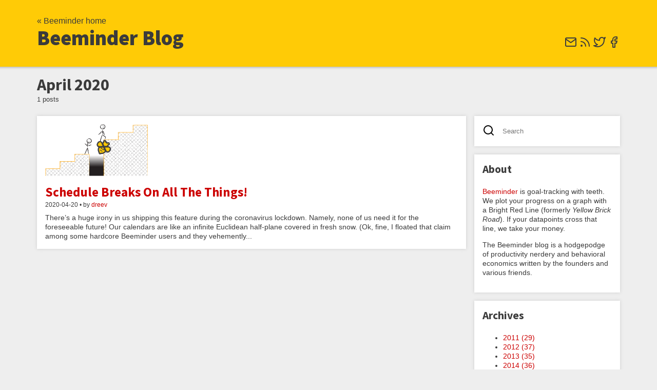

--- FILE ---
content_type: text/html; charset=utf-8
request_url: https://blog.beeminder.com/2020/April/
body_size: 4124
content:
<!DOCTYPE html><html lang="en" data-astro-cid-sckkx6r4> <head><link rel="preload" as="font" href="/_astro/source-sans-pro-latin-700-normal.DL7J4422.woff2" type="font/woff2" crossorigin="anonymous"><link rel="preload" as="font" href="/_astro/source-sans-pro-latin-900-normal.BlJGVGIg.woff2" type="font/woff2" crossorigin="anonymous"><link rel="preload" as="font" href="/_astro/lora-latin-wght-normal.BCvxm8Te.woff2" type="font/woff2" crossorigin="anonymous"><meta charset="UTF-8"><meta name="viewport" content="width=device-width"><link rel="icon" type="image/png" href="/favicon.ico"><link rel="manifest" href="/manifest.webmanifest"><meta name="generator" content="Astro v4.16.7"><title>April 2020 | Beeminder Blog</title><link rel="canonical" href="https://blog.beeminder.com/2020/April/"><meta name="description" content="Beeminder is goal-tracking with teeth. We plot your progress on a graph with a Bright Red Line (formerly Yellow Brick Road). If your datapoints cross that line, we take your money. The Beeminder blog is a hodgepodge of productivity nerdery and behavioral economics written by the founders and various friends."><link rel="alternate" type="application/rss+xml" title="RSS" href="/feed.xml"><meta property="og:title" content="April 2020"><meta property="og:url" content="https://blog.beeminder.com/2020/April/"><meta property="og:description" content="Beeminder is goal-tracking with teeth. We plot your progress on a graph with a Bright Red Line (formerly Yellow Brick Road). If your datapoints cross that line, we take your money. The Beeminder blog is a hodgepodge of productivity nerdery and behavioral economics written by the founders and various friends."><meta property="og:image" content="https://blog.beeminder.com/wp-content/uploads/2022/04/small_logo_bee_256.png"><script type="text/javascript" id="MathJax-script" async src="https://cdn.jsdelivr.net/npm/mathjax@3/es5/tex-chtml.js"></script><link rel="sitemap" href="/sitemap-index.xml"><link rel="stylesheet" href="/_astro/_slug_.XCsGtjQN.css">
<style>.title-lockup[data-astro-cid-ixn5pf5b]{flex:1 0 275px;max-width:100%;margin-bottom:var(--gap-0-5)}h1[data-astro-cid-ixn5pf5b],h2[data-astro-cid-ixn5pf5b],h3[data-astro-cid-ixn5pf5b],h4[data-astro-cid-ixn5pf5b],h5[data-astro-cid-ixn5pf5b],h6[data-astro-cid-ixn5pf5b]{margin:0;overflow:hidden}small[data-astro-cid-ixn5pf5b]{font-family:sans-serif}
.post-meta[data-astro-cid-qtyrxm4s]{flex:1 0 275px;max-width:100%}.excerpt[data-astro-cid-qtyrxm4s]{margin:0}
.posts[data-astro-cid-7nqkypoh] ul[data-astro-cid-7nqkypoh]{list-style:none;padding:0;margin:0}.thumbnail[data-astro-cid-7nqkypoh]{margin-bottom:var(--gap-1);display:block}img[data-astro-cid-7nqkypoh]{height:auto;max-height:200px;object-fit:contain;object-position:left;margin-bottom:0;display:block}.post-meta[data-astro-cid-7nqkypoh]{overflow:hidden}@container (min-width: 600px){.thumbnail[data-astro-cid-7nqkypoh]{margin-bottom:0;margin-right:var(--gap-1);float:left}img[data-astro-cid-7nqkypoh]{width:130px;object-position:center}}
</style><script type="module" src="/_astro/hoisted.DD10b_XQ.js"></script>
<script type="module" src="/_astro/page.CQPzDy5g.js"></script></head> <body data-astro-cid-sckkx6r4> <div class="header" data-astro-cid-3ef6ksr2> <div class="inner" data-astro-cid-3ef6ksr2> <div data-astro-cid-3ef6ksr2> <a href="https://beeminder.com" data-astro-cid-3ef6ksr2>« Beeminder home</a> <h2 data-astro-cid-3ef6ksr2> <a href="/" data-astro-cid-3ef6ksr2>Beeminder Blog</a> </h2> </div> <div class="icons" data-astro-cid-3ef6ksr2> <a title="Email Notifications" href="https://cdn.forms-content.sg-form.com/b52c80cd-404f-11ee-90d4-4aa896d8a9ad" data-astro-cid-3ef6ksr2><span><svg xmlns="http://www.w3.org/2000/svg" width="24" height="24" viewBox="0 0 24 24" fill="none" stroke="currentColor" stroke-width="2" stroke-linecap="round" stroke-linejoin="round" class="feather feather-mail"><path d="M4 4h16c1.1 0 2 .9 2 2v12c0 1.1-.9 2-2 2H4c-1.1 0-2-.9-2-2V6c0-1.1.9-2 2-2z"></path><polyline points="22,6 12,13 2,6"></polyline></svg></span></a> <a title="Subscribe by RSS" href="/feed.xml" data-astro-cid-3ef6ksr2><span><svg xmlns="http://www.w3.org/2000/svg" width="24" height="24" viewBox="0 0 24 24" fill="none" stroke="currentColor" stroke-width="2" stroke-linecap="round" stroke-linejoin="round" class="feather feather-rss"><path d="M4 11a9 9 0 0 1 9 9"></path><path d="M4 4a16 16 0 0 1 16 16"></path><circle cx="5" cy="19" r="1"></circle></svg></span></a> <a title="Follow us on Twitter" href="http://twitter.com/bmndr" data-astro-cid-3ef6ksr2><span><svg xmlns="http://www.w3.org/2000/svg" width="24" height="24" viewBox="0 0 24 24" fill="none" stroke="currentColor" stroke-width="2" stroke-linecap="round" stroke-linejoin="round" class="feather feather-twitter"><path d="M23 3a10.9 10.9 0 0 1-3.14 1.53 4.48 4.48 0 0 0-7.86 3v1A10.66 10.66 0 0 1 3 4s-4 9 5 13a11.64 11.64 0 0 1-7 2c9 5 20 0 20-11.5a4.5 4.5 0 0 0-.08-.83A7.72 7.72 0 0 0 23 3z"></path></svg></span></a> <a title="Follow us on Facebook" href="http://beeminder.com/facebook" data-astro-cid-3ef6ksr2><span><svg xmlns="http://www.w3.org/2000/svg" width="24" height="24" viewBox="0 0 24 24" fill="none" stroke="currentColor" stroke-width="2" stroke-linecap="round" stroke-linejoin="round" class="feather feather-facebook"><path d="M18 2h-3a5 5 0 0 0-5 5v3H7v4h3v8h4v-8h3l1-4h-4V7a1 1 0 0 1 1-1h3z"></path></svg></span></a> </div> </div> </div>  <div class="cap" data-astro-cid-sckkx6r4><div class="title-lockup" data-astro-cid-ixn5pf5b> <h1 data-astro-cid-ixn5pf5b><span data-astro-cid-ixn5pf5b>April 2020</span></h1> <small data-astro-cid-ixn5pf5b>1 posts</small> </div> </div> <div class="content" data-astro-cid-sckkx6r4> <div data-astro-cid-sckkx6r4>   <div class="posts" data-astro-cid-7nqkypoh> <ul data-astro-cid-7nqkypoh> <li data-astro-cid-7nqkypoh> <div class="shadowbox" style="--gap-multiplier:1" data-astro-cid-x3omlpry>  <div class="typography sans small" style="--line-height:1.3em" data-astro-cid-blyuyqza> <div class="inner" data-astro-cid-blyuyqza><a class="thumbnail" href="/megabreak" data-astro-cid-7nqkypoh> <img src="/wp-content/uploads/2020/04/helpbreak_03.png" alt="Broken staircase with Infinibee shuttling stick figure across" title="Not sure if this visual metaphor makes sense for the actual Megabreak feature (as we've unfortunately dubbed it; we really didn't want to but we failed to come up with something better and it stuck; we're trying to at least keep it internal only (if you actually read our hovertexts you pretty much count as part of the inner hexagon)) but maybe it's a nice metaphor for how helpful Beeminder can be in staying sane and productive during the coronavirus lockdown!" data-astro-cid-7nqkypoh width="200" height="200" loading="lazy" decoding="async"> </a><div class="post-meta" data-astro-cid-7nqkypoh> <div class="post-meta" data-astro-cid-qtyrxm4s> <div class="title-lockup" data-astro-cid-ixn5pf5b> <h2 data-astro-cid-ixn5pf5b><a href="/megabreak" data-astro-cid-ixn5pf5b>Schedule Breaks On All The Things!</a></h2> <small data-astro-cid-ixn5pf5b>2020-04-20 • by <a href="/authors/dreev" data-astro-cid-qtyrxm4s>dreev</a> </small> </div>  <p class="excerpt" data-astro-cid-qtyrxm4s>There’s a huge irony in us shipping this feature during the coronavirus lockdown. Namely, none of us need it for the foreseeable future! Our calendars are like an infinite Euclidean half-plane covered in fresh snow. (Ok, fine, I floated that claim among some hardcore Beeminder users and they vehemently...</p> </div>  </div> </div> </div>   </div>  </li> </ul> </div>   <div class="cap" data-astro-cid-sckkx6r4></div> </div> <div data-astro-cid-sckkx6r4><div class="sidebar" data-astro-cid-ssfzsv2f> <div class="shadowbox" style="--gap-multiplier:1" data-astro-cid-x3omlpry>  <form action="https://duckduckgo.com" data-astro-cid-ssfzsv2f> <button type="submit" aria-label="Submit search" data-astro-cid-ssfzsv2f><span><svg xmlns="http://www.w3.org/2000/svg" width="24" height="24" viewBox="0 0 24 24" fill="none" stroke="currentColor" stroke-width="2" stroke-linecap="round" stroke-linejoin="round" class="feather feather-search"><circle cx="11" cy="11" r="8"></circle><line x1="21" y1="21" x2="16.65" y2="16.65"></line></svg></span></button> <input name="q" placeholder="Search" aria-label="Search" data-astro-cid-ssfzsv2f> <input type="hidden" name="sites" value="blog.beeminder.com" data-astro-cid-ssfzsv2f> </form>  </div>  <div class="shadowbox" style="--gap-multiplier:1" data-astro-cid-x3omlpry>  <div class="typography sans" style="--line-height:1.3em" data-astro-cid-blyuyqza> <div class="inner" data-astro-cid-blyuyqza> <h3 data-astro-cid-ssfzsv2f>About</h3> <p data-astro-cid-ssfzsv2f> <a href="http://beeminder.com" data-astro-cid-ssfzsv2f>Beeminder</a> is goal-tracking with teeth.
        We plot your progress on a graph with a Bright Red Line (formerly <i data-astro-cid-ssfzsv2f>Yellow Brick Road</i>). If your datapoints cross that line, we take your money.
</p> <p data-astro-cid-ssfzsv2f>
The Beeminder blog is a hodgepodge of productivity nerdery and
        behavioral economics written by the founders and various friends.
</p> </div> </div>   </div>  <div class="shadowbox" style="--gap-multiplier:1" data-astro-cid-x3omlpry>  <div class="typography sans" style="--line-height:1.3em" data-astro-cid-blyuyqza> <div class="inner" data-astro-cid-blyuyqza> <h3 data-astro-cid-ioq6hqdc>Archives</h3> <ul data-astro-cid-ioq6hqdc> <li data-astro-cid-ioq6hqdc> <a href="/2011" data-astro-cid-ioq6hqdc> 2011 (29)
</a> </li><li data-astro-cid-ioq6hqdc> <a href="/2012" data-astro-cid-ioq6hqdc> 2012 (37)
</a> </li><li data-astro-cid-ioq6hqdc> <a href="/2013" data-astro-cid-ioq6hqdc> 2013 (35)
</a> </li><li data-astro-cid-ioq6hqdc> <a href="/2014" data-astro-cid-ioq6hqdc> 2014 (36)
</a> </li><li data-astro-cid-ioq6hqdc> <a href="/2015" data-astro-cid-ioq6hqdc> 2015 (33)
</a> </li><li data-astro-cid-ioq6hqdc> <a href="/2016" data-astro-cid-ioq6hqdc> 2016 (27)
</a> </li><li data-astro-cid-ioq6hqdc> <a href="/2017" data-astro-cid-ioq6hqdc> 2017 (21)
</a> </li><li data-astro-cid-ioq6hqdc> <a href="/2018" data-astro-cid-ioq6hqdc> 2018 (21)
</a> </li><li data-astro-cid-ioq6hqdc> <a href="/2019" data-astro-cid-ioq6hqdc> 2019 (20)
</a> </li><li data-astro-cid-ioq6hqdc> <a href="/2020" data-astro-cid-ioq6hqdc> 2020 (28)
</a> </li><li data-astro-cid-ioq6hqdc> <a href="/2021" data-astro-cid-ioq6hqdc> 2021 (25)
</a> </li><li data-astro-cid-ioq6hqdc> <a href="/2022" data-astro-cid-ioq6hqdc> 2022 (25)
</a> </li><li data-astro-cid-ioq6hqdc> <a href="/2023" data-astro-cid-ioq6hqdc> 2023 (24)
</a> </li><li data-astro-cid-ioq6hqdc> <a href="/2024" data-astro-cid-ioq6hqdc> 2024 (24)
</a> </li><li data-astro-cid-ioq6hqdc> <a href="/2025" data-astro-cid-ioq6hqdc> 2025 (22)
</a> </li> </ul> </div> </div>   </div>   <div class="shadowbox" style="--gap-multiplier:1" data-astro-cid-x3omlpry>  <div class="typography sans" style="--line-height:1.3em" data-astro-cid-blyuyqza> <div class="inner" data-astro-cid-blyuyqza> <h3 data-astro-cid-ssfzsv2f>Eating Our Own Dog Food</h3> <a href="http://beeminder.com/meta/blog" data-astro-cid-ssfzsv2f> <img alt="dogfood graph" title="The reason we still have a blog" src="https://www.beeminder.com/meta/blog/graph?style=thumb" width="160" data-astro-cid-ssfzsv2f> </a> </div> </div>   </div>  <div class="shadowbox" style="--gap-multiplier:1" data-astro-cid-x3omlpry>  <div class="typography sans" style="--line-height:1.3em" data-astro-cid-blyuyqza> <div class="inner" data-astro-cid-blyuyqza> <h3 data-astro-cid-ssfzsv2f>Start Here</h3> <p data-astro-cid-ssfzsv2f>
Does Beeminder sound super crazypants? Just confusing? One of the first
        things you may want to check out is our <a href="http://blog.beeminder.com/newbees" title="Also includes a link to our adorable Explain Like I'm 5 video" data-astro-cid-ssfzsv2f>User's Guide for New Bees</a>. Check out other posts we're most proud of by clicking the "best-of"
        tag below. If you're a glutton for honey, the "bee-all" tag has
        everything we still think is worth reading. Other good ones are the
        "rationality" and "science" tags, if you're into that.
</p> </div> </div>   </div>  <div class="shadowbox" style="--gap-multiplier:1" data-astro-cid-x3omlpry>  <div class="typography sans" style="--line-height:1.3em" data-astro-cid-blyuyqza> <div class="inner" data-astro-cid-blyuyqza> <h3 data-astro-cid-ssfzsv2f>Tags</h3> <ul data-astro-cid-ssfzsv2f> <li data-astro-cid-ssfzsv2f> <a href="/tags/bee-all" data-astro-cid-ssfzsv2f> bee-all (386)
</a> </li><li data-astro-cid-ssfzsv2f> <a href="/tags/rationality" data-astro-cid-ssfzsv2f> rationality (224)
</a> </li><li data-astro-cid-ssfzsv2f> <a href="/tags/akrasia" data-astro-cid-ssfzsv2f> akrasia (194)
</a> </li><li data-astro-cid-ssfzsv2f> <a href="/tags/navel-gazing" data-astro-cid-ssfzsv2f> navel-gazing (126)
</a> </li><li data-astro-cid-ssfzsv2f> <a href="/tags/case studies" data-astro-cid-ssfzsv2f> case studies (114)
</a> </li><li data-astro-cid-ssfzsv2f> <a href="/tags/tips" data-astro-cid-ssfzsv2f> tips (105)
</a> </li><li data-astro-cid-ssfzsv2f> <a href="/tags/best-of" data-astro-cid-ssfzsv2f> best-of (92)
</a> </li><li data-astro-cid-ssfzsv2f> <a href="/tags/meta" data-astro-cid-ssfzsv2f> meta (84)
</a> </li><li data-astro-cid-ssfzsv2f> <a href="/tags/new features" data-astro-cid-ssfzsv2f> new features (83)
</a> </li><li data-astro-cid-ssfzsv2f> <a href="/tags/FAQ" data-astro-cid-ssfzsv2f> FAQ (76)
</a> </li><li data-astro-cid-ssfzsv2f> <a href="/tags/startups" data-astro-cid-ssfzsv2f> startups (73)
</a> </li><li data-astro-cid-ssfzsv2f> <a href="/tags/nerdery" data-astro-cid-ssfzsv2f> nerdery (67)
</a> </li><li data-astro-cid-ssfzsv2f> <a href="/tags/productivity porn" data-astro-cid-ssfzsv2f> productivity porn (65)
</a> </li><li data-astro-cid-ssfzsv2f> <a href="/tags/integrations" data-astro-cid-ssfzsv2f> integrations (62)
</a> </li><li data-astro-cid-ssfzsv2f> <a href="/tags/science" data-astro-cid-ssfzsv2f> science (58)
</a> </li><li data-astro-cid-ssfzsv2f> <a href="/tags/guest posts" data-astro-cid-ssfzsv2f> guest posts (52)
</a> </li><li data-astro-cid-ssfzsv2f> <a href="/tags/PSA" data-astro-cid-ssfzsv2f> PSA (49)
</a> </li><li data-astro-cid-ssfzsv2f> <a href="/tags/quantified self" data-astro-cid-ssfzsv2f> quantified self (49)
</a> </li><li data-astro-cid-ssfzsv2f> <a href="/tags/yellow brick road" data-astro-cid-ssfzsv2f> yellow brick road (48)
</a> </li><li data-astro-cid-ssfzsv2f> <a href="/tags/dog food" data-astro-cid-ssfzsv2f> dog food (46)
</a> </li> <li data-astro-cid-ssfzsv2f><a href="/tags" data-astro-cid-ssfzsv2f>...and 202 more tags</a></li> </ul> </div> </div>   </div>  <div class="shadowbox" style="--gap-multiplier:1" data-astro-cid-x3omlpry>  <div class="typography sans" style="--line-height:1.3em" data-astro-cid-blyuyqza> <div class="inner" data-astro-cid-blyuyqza> <h3 data-astro-cid-ssfzsv2f>Beeminder Community</h3> <p data-astro-cid-ssfzsv2f>
Most of the action is in the <a href="http://forum.beeminder.com" title="It's a Discourse.org forum; it's super slick" data-astro-cid-ssfzsv2f>Beeminder forum</a>. Or if you want to be slightly social without risking getting
        distracted arguing on the internet, you can do pomodoros online in sync
        with other Beeminder users and productivity nerds in <a href="https://complice.co/room/beeminder" title="Not to brag but we're close personal friends with the founder of Complice" data-astro-cid-ssfzsv2f>the Beeminder coworking room on Complice</a>.
</p> </div> </div>   </div>  <div class="shadowbox" style="--gap-multiplier:1" data-astro-cid-x3omlpry>  <div class="typography sans" style="--line-height:1.3em" data-astro-cid-blyuyqza> <div class="inner" data-astro-cid-blyuyqza> <h3 data-astro-cid-ssfzsv2f>Akrasia</h3> <p data-astro-cid-ssfzsv2f>
Akrasia (ancient Greek ἀκρασία, "lacking command over oneself";
        adjective: "akratic") is the state of acting against one's better
        judgment, not doing what one genuinely wants to do. It encompasses
        procrastination, lack of self-control, lack of follow-through, and any
        kind of addictive behavior.
</p> <p data-astro-cid-ssfzsv2f> <a href="http://en.wikipedia.org/wiki/Akrasia" data-astro-cid-ssfzsv2f>wikipedia.org/wiki/Akrasia</a> </p> </div> </div>   </div>  <a id="sha" class="sha" href="https://github.com/beeminder/blog/commit/211dfff55dcbeeb46df8e4763b960830f34cad02" data-astro-cid-ssfzsv2f> 211dfff </a> </div> </div> </div> <div class="footer" data-astro-cid-sz7xmlte>
Blog design by <a href="https://nathanarthur.com" data-astro-cid-sz7xmlte>Narthur</a> of <a href="https://pinepeakdigital.com" data-astro-cid-sz7xmlte>Pine Peak Digital</a>.
</div>   </body> </html>

--- FILE ---
content_type: text/css; charset=utf-8
request_url: https://blog.beeminder.com/_astro/_slug_.XCsGtjQN.css
body_size: 1516
content:
.shadowbox[data-astro-cid-x3omlpry]{background-color:#fff;box-shadow:0 0 6px #ccc;padding:calc(var(--gap-1) * var(--gap-multiplier));margin-bottom:var(--gap-1)}.typography[data-astro-cid-blyuyqza]{container-type:inline-size}.inner[data-astro-cid-blyuyqza]{font-size:.9rem}.sans[data-astro-cid-blyuyqza]{--font-family: sans-serif}.inner[data-astro-cid-blyuyqza] h1{font-size:2em}.inner[data-astro-cid-blyuyqza] h2{font-size:1.75em}.inner[data-astro-cid-blyuyqza] h3{font-size:1.5em}.inner[data-astro-cid-blyuyqza] h4{font-size:1.25em}.inner[data-astro-cid-blyuyqza] h5{font-size:1.1em}.inner[data-astro-cid-blyuyqza] p,.inner[data-astro-cid-blyuyqza] li{line-height:var(--line-height)}.inner[data-astro-cid-blyuyqza] code{display:inline;font-family:Courier New,Courier,monospace;font-size:1em;padding:0 .25em;background-color:#f5f5f5;border:1px solid #ccc;border-radius:4px;max-width:100%;height:1em;line-height:1em;word-break:break-all;overflow-wrap:anywhere}.inner[data-astro-cid-blyuyqza] pre>code{display:block;padding:1em;line-height:1.5;overflow-y:scroll;height:auto;font-size:1em}@container (min-width: 500px){.inner[data-astro-cid-blyuyqza]{font-size:1.1rem}.inner[data-astro-cid-blyuyqza] p,.inner[data-astro-cid-blyuyqza] li{text-align:justify}.small[data-astro-cid-blyuyqza]{font-size:.9em}}h3[data-astro-cid-ioq6hqdc]{margin-top:0}ul[data-astro-cid-ioq6hqdc]{margin-bottom:0}h3[data-astro-cid-ssfzsv2f]{margin-top:0}.sidebar[data-astro-cid-ssfzsv2f] .shadowbox>.typography>*:last-child{margin-bottom:0}form[data-astro-cid-ssfzsv2f]{display:flex;align-items:center}form[data-astro-cid-ssfzsv2f] button[data-astro-cid-ssfzsv2f]{cursor:pointer;background:none;border:0;padding:0 1em 0 0}form[data-astro-cid-ssfzsv2f] input[data-astro-cid-ssfzsv2f]{border:0;outline:0;flex-grow:1}.sha[data-astro-cid-ssfzsv2f]{font-size:.8em;opacity:.5;display:block;text-align:right}.header[data-astro-cid-3ef6ksr2]{background-color:var(--secondary);box-shadow:0 -9px 5px 10px #a9a9a9}.inner[data-astro-cid-3ef6ksr2]{padding:var(--gap-2) var(--gap-2);display:flex;justify-content:space-between;align-items:flex-end;max-width:var(--content-width);margin:0 auto}.header[data-astro-cid-3ef6ksr2] a[data-astro-cid-3ef6ksr2]{color:var(--black)}.header[data-astro-cid-3ef6ksr2] a[data-astro-cid-3ef6ksr2]:hover{text-decoration:none;color:var(--primary)}.header[data-astro-cid-3ef6ksr2] h2[data-astro-cid-3ef6ksr2]{margin:0;font-size:2.5em}.header[data-astro-cid-3ef6ksr2] h2[data-astro-cid-3ef6ksr2] a[data-astro-cid-3ef6ksr2]{font-weight:900}.icons[data-astro-cid-3ef6ksr2]{text-align:right}@media (max-width: 900px){.inner[data-astro-cid-3ef6ksr2]{padding:var(--gap-1)}}.footer[data-astro-cid-sz7xmlte]{background-color:var(--black);color:#fff;padding:var(--gap);font-size:.75em;text-align:center}a[data-astro-cid-sz7xmlte]{color:var(--secondary)}@font-face{font-family:Source Sans Pro;font-style:normal;font-display:block;font-weight:700;src:url(/_astro/source-sans-pro-latin-700-normal.DL7J4422.woff2) format("woff2"),url(/_astro/source-sans-pro-latin-700-normal.BNdTgDH_.woff) format("woff")}@font-face{font-family:Source Sans Pro;font-style:normal;font-display:block;font-weight:900;src:url(/_astro/source-sans-pro-latin-900-normal.BlJGVGIg.woff2) format("woff2"),url(/_astro/source-sans-pro-latin-900-normal.C6W5l3D1.woff) format("woff")}@font-face{font-family:Lora Variable;font-style:normal;font-display:block;font-weight:400 700;src:url(/_astro/lora-latin-wght-normal.BCvxm8Te.woff2) format("woff2-variations")}@font-face{font-family:Lora Variable;font-style:italic;font-display:block;font-weight:50 100 200 300 500;src:url(/_astro/lora-latin-wght-italic.D6DweUWN.woff2) format("woff2-variations")}:root{--primary: #cc0000;--secondary: #ffcb06;--black: #3b3b3b;--gap: 1rem;--gap-0-5: calc(var(--gap) * .5);--gap-1: calc(var(--gap) * 1);--gap-1-5: calc(var(--gap) * 1.5);--gap-2: calc(var(--gap) * 2);--gap-3: calc(var(--gap) * 3);--line-height: 1.27em;--line-height-headings: 1.2em;--font-family: "Lora Variable", serif;--content-width: 1200px}*{box-sizing:border-box}*:not(h1,h2,h3,h4,h5,mjx-math *){line-height:var(--line-height)}h1,h2,h3,h4,h5,h1>*,h2>*,h3>*,h4>*,h5>*{line-height:var(--line-height-headings);font-family:Source Sans Pro,sans-serif;font-weight:700}html{background-color:#eee;font-family:sans-serif;color:var(--black);overflow-x:hidden}body{margin:0}a{color:var(--primary);text-decoration:none}a:hover{text-decoration:underline}img{max-width:100%}p,.pullquote,blockquote,ul,ol{font-family:var(--font-family)}.pullquote{float:right;width:50%;max-width:30rem;border-top:2px solid black;border-bottom:2px solid black;font-weight:300;font-style:italic;font-size:2em;line-height:var(--line-height);padding:var(--gap-1);margin:var(--gap-0-5) 0 var(--gap-0-5) var(--gap-1-5);text-align:center}.beelist{list-style:none;padding-inline-start:1rem}.beelist li{position:relative;padding-left:30px;margin-bottom:10px}.beelist li:before{content:"";width:20px;height:20px;position:absolute;background-image:url(https://s.w.org/images/core/emoji/14.0.0/svg/1f41d.svg);background-size:contain;background-position:center;left:0}@media (max-width: 40rem){.pullquote{float:none;width:auto;max-width:none;margin-left:0;margin-right:0}}.aligncenter{display:block;margin-left:auto;margin-right:auto}body.snap #comments,body.snap #sha{display:none}body.snap img{filter:brightness(0)}.slideshow{position:relative;height:300px}.slideshow>*{width:100%;height:100%;object-fit:contain;position:absolute;opacity:0;transition:opacity 1s}.slideshow>.active{opacity:1}.cap[data-astro-cid-sckkx6r4]{max-width:var(--content-width);margin:0 auto;padding:var(--gap-1) var(--gap-2) 0 var(--gap-2)}.next[data-astro-cid-sckkx6r4]{text-align:right;flex-grow:1}.content[data-astro-cid-sckkx6r4]{--sidebar-width: 300px;display:flex;padding:var(--gap-1) var(--gap-2);max-width:var(--content-width);margin:0 auto}.content[data-astro-cid-sckkx6r4]>[data-astro-cid-sckkx6r4]:first-child{flex:1 0 500px;max-width:calc(100% - var(--sidebar-width))}.content[data-astro-cid-sckkx6r4] .cap[data-astro-cid-sckkx6r4]{padding:0 0 var(--gap-1) 0}.content[data-astro-cid-sckkx6r4]>[data-astro-cid-sckkx6r4]:last-child{flex:0 0 var(--sidebar-width);padding-left:var(--gap-1)}@media (max-width: 900px){.cap[data-astro-cid-sckkx6r4],.content[data-astro-cid-sckkx6r4] .cap[data-astro-cid-sckkx6r4]{padding-left:var(--gap-1);padding-right:var(--gap-1)}.content[data-astro-cid-sckkx6r4]{flex-direction:column;padding-left:0;padding-right:0}.content[data-astro-cid-sckkx6r4]>[data-astro-cid-sckkx6r4]:first-child{max-width:100%}.content[data-astro-cid-sckkx6r4]>[data-astro-cid-sckkx6r4]:last-child{padding-left:0}}


--- FILE ---
content_type: application/javascript
request_url: https://blog.beeminder.com/_astro/hoisted.DD10b_XQ.js
body_size: -60
content:
document.addEventListener("keydown",function(e){if(e.shiftKey&&e.key==="U"){const o=document.querySelector(".previous");if(o){const t=o.href;t&&(window.location.href=t)}}else if(e.shiftKey&&e.key==="I"){const o=document.querySelector(".next");if(o){const t=o.href;t&&(window.location.href=t)}}});const c=Array.from(document.querySelectorAll(".slideshow"));function n(e,o=0){e.forEach(r=>r.classList.remove("active")),e[o]?.classList.add("active");const t=o<e.length-1?o+1:0;setTimeout(n,4e3,e,t)}c.forEach(e=>n(Array.from(e.children)));const s=new URLSearchParams(window.location.search);s.has("snap")&&document.querySelector("body")?.classList.add("snap");
